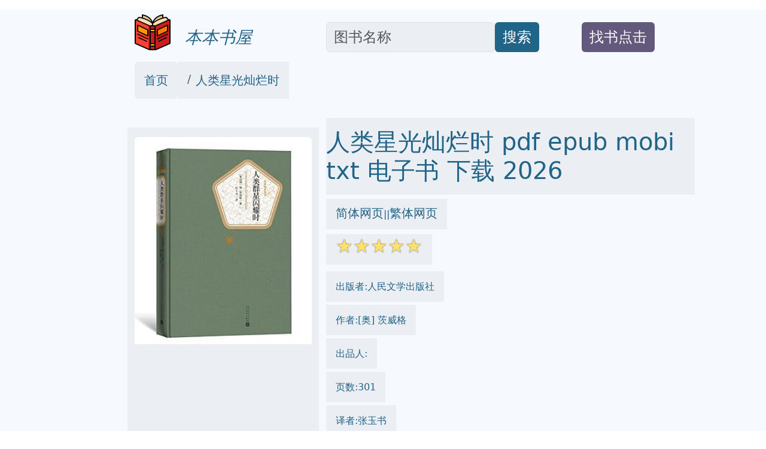

--- FILE ---
content_type: text/html; charset=utf-8
request_url: https://onlinetoolsland.com/books/26787399
body_size: 22867
content:
<!doctype html>
<html lang="zh-hans">
<head>

<link rel="alternate" hreflang="zh-Hans" href="https://onlinetoolsland.com/books/26787399" />
<link rel="alternate" hreflang="zh-Hant" href="https://onlinetoolsland.com/books/26787399/tw" />
<link rel="alternate" hreflang="x-default" href="https://onlinetoolsland.com/books/26787399" />

<meta name="msvalidate.01" content="5CCC6EE8FF816477D80A4DE459A738F1" />

<meta name="viewport" content="width=device-width, initial-scale=1">
<meta http-equiv="Content-Type" content="text/html; charset=utf-8" />
<meta name="description" content="人类星光灿烂时 2026 pdf epub mobi 电子书  下载 -本本书屋  ">
<meta name="keywords" content="人类星光灿烂时,mobi,txt,电子书,pdf,epub,下载,2026,本本书屋">
<meta name="publishdate" content="2026-01-22"  />
<meta name="date" content="2026-01-22"  />
<link rel="icon" href="/static/favicon.ico">
<link rel="canonical" href="https://onlinetoolsland.com/books/26787399"/>

<meta name="twitter:card" content="summary_large_image">
<meta name="twitter:site" content="@onlinetoolsland.com">
<meta name="twitter:title" content="人类星光灿烂时 2026 pdf epub mobi 电子书  下载 - 本本书屋">
<meta name="twitter:description" content="人类星光灿烂时 2026 pdf epub mobi 电子书  下载 - 本本书屋">
<meta name="twitter:image" content="https://doubookpic.tinynews.org/84761d781536456bf69e616d7611a7b3a6a6b75858be49aeadbdd287883f7dd0/s29726212.jpg">
<meta name="twitter:image:alt" content="人类星光灿烂时 2026 pdf epub mobi 电子书  下载 - 本本书屋">

<meta property="og:text " content="人类星光灿烂时 2026 pdf epub mobi 电子书  下载 - 本本书屋" />
<meta property="og:title " content="人类星光灿烂时 2026 pdf epub mobi 电子书  下载 - 本本书屋" />
<meta property="og:description"   content="人类星光灿烂时 2026 pdf epub mobi 电子书  下载 - 本本书屋" />
<meta property="og:image" content="https://doubookpic.tinynews.org/84761d781536456bf69e616d7611a7b3a6a6b75858be49aeadbdd287883f7dd0/s29726212.jpg" />
<meta property="og:image:alt" content="人类星光灿烂时 2026 pdf epub mobi 电子书  下载 - 本本书屋" />
<meta property="og:url" content="https://onlinetoolsland.com/books/26787399" />


<script type="application/ld+json">
{
	"@context": "https://schema.org",
	"@type": "Article",
	"headline": "人类星光灿烂时 2026 pdf epub mobi 电子书 - 本本书屋",
	"image": [
		"https://doubookpic.tinynews.org/84761d781536456bf69e616d7611a7b3a6a6b75858be49aeadbdd287883f7dd0/s29726212.jpg"
	]
}
</script>

<link rel="stylesheet" href="/static/bootstrap.min.css" crossorigin="anonymous">
<link rel="stylesheet" href="/static/wait.css" >
<link rel="stylesheet" href="/static/media.css" >
<link rel="stylesheet" href="/static/shareon.min.css" >

<title>人类星光灿烂时 2026 pdf epub mobi 电子书 - 本本书屋 </title>
</head>
<span><input type="hidden" name="csrfmiddlewaretoken" value="CCOiat1qJVEHjtyYP4RpjJcLsq4jltFfwUuker2JG16VWZiLykiVvCMgHx97sF2i"></span>
<body>
<div class="container-fluid" style='background-color:#F6FAFE' >

<div id="lightbox" style='display:none;padding-top:15%'>

	<!--<img src='/static/banner.jpg' class='img-fluid' alt='site banner' />-->
	<!--<p>關閉廣告</p>-->
</div>






<div class="row gy-2" style="margin-top:1rem;margin-bottom:1rem;" >
	<div class="col-sm-2 d-none d-sm-block" >
	</div>
	
	<div class="col-sm-3 align-self-end" >
		<a href='/' target='_blank' style="text-decoration:none">
			<img  data-src='/static/logo.png' src='/static/pix.jpg' class="img-fluid lazy align-text-bottom" alt='onlinetoolsland.com'>
			<span  class='align-text-bottom text-wrap fs-3' style="font-style:italic;color:#206487">&nbsp;&nbsp;本本书屋</span>
		</a>
	</div>
	
	<div class="col-sm-4  align-self-end" style='text-align:left;display:flex'>
		<input type='text' class="form-control rounded" aria-describedby="basic-addon2" placeholder="图书名称" aria-label="Search" style='width:70%;font-size:1.5em;align-self:flex-end;color:#181C1F;background-color:#EBEEF3' id="ibox" />
		<div class="input-group-append" style='align-self:flex-end'>
			<button class="btn" type="button"   id="basic-addon2"  style='font-size:1.5em;align-self:flex-end;background-color:#206487;color:#FFFFFF;'>搜索</button>
		</div>
	</div>
	
	<div class="col-sm-2  align-self-end" style='text-align:left;display:flex' >
		<div  style='align-self:flex-end'>
			<button class="btn " type="button"   id="basic-addon2" style='color:#FFFFFF;background-color:#62597C' >
				<a target='_blank'  class="text-decoration-none text-reset"  href='/book-request' style='align-self:flex-end;font-size:1.5em;'>找书点击</a>
			</button>
		</div>
	</div>
	
	<div class="col-sm-1 d-none d-sm-block" >
	</div>
</div>

<div class="row bigcontainer" style="margin-top:1rem;margin-bottom:1rem;">
	<div class="col-sm-2 d-none d-sm-block" >
	</div>
	
	<div class="col-md-9"  >
		<nav aria-label="breadcrumb" id='bc'>
				<ol class="breadcrumb">
					<li class="breadcrumb-item rounded" style='text-decoration:none;background-color:#EBEEF3;color:#181C1F;padding-top:1rem;padding-bottom:1rem;padding-left:1rem;padding-right:1rem;'><a style='text-decoration:none;color:#206487' target='_blank' href="/">首页</a></li>
					
					<li class="breadcrumb-item active" aria-current="page" style='text-decoration:none;background-color:#EBEEF3;color:#181C1F;padding-top:1rem;padding-bottom:1rem;padding-left:1rem;padding-right:1rem;' >
						<a style='text-decoration:none;color:#206487' target='_blank' href="https://onlinetoolsland.com/books/26787399">人类星光灿烂时</a>
					</li>
				</ol>
		</nav>
	</div>
	
	<div class="col-sm-1 d-none d-sm-block" >
	</div>
</div>


<div class="row bigcontainer" style="margin-top:1rem;margin-bottom:1rem;">
	<div class="col-sm-2 d-none d-sm-block">
	</div>
	
	<div class="col-sm-9" >
		<div class="row">
			<div class="col-md-4" style="display:inline-block;margin-top:1rem;padding-bottom:1rem;background-color:#EBEEF3">
					<img style='text-align:center;margin-top:1rem;padding-bottom:1rem;' data-src='https://doubookpic.tinynews.org/84761d781536456bf69e616d7611a7b3a6a6b75858be49aeadbdd287883f7dd0/s29726212.jpg' width="350" height="350" alt='人类星光灿烂时' src='/static/pix.jpg' class="img-fluid lazy rounded text-center">
			</div>
			
			<div class="col-md-8" >
				<h1 style='color:#206487;padding-top:1rem;padding-bottom:1rem;margin-top;1rem;margin-bottom:1rem;background-color:#EBEEF3;'>人类星光灿烂时 pdf epub mobi txt 电子书 下载 2026 </h1>
				
					<div style='color:#206487;margin-top:1rem;margin-bottom:1rem'>
						<span style='background-color:#EBEEF3;padding-top:1rem;padding-bottom:1rem;padding-right:1rem;padding-left:1rem'>
							<a href='https://onlinetoolsland.com/books/26787399' target='_blank' style='text-decoration:none;color:#206487' >简体网页</a>||<a href='https://onlinetoolsland.com/books/26787399/tw' target='_blank' style='text-decoration:none;color:#206487' >繁体网页</a>
						</span>
					</div>
				
				<div style='color:#206487;margin-top:1rem;margin-bottom:1rem;'>
					<span style='background-color:#EBEEF3;padding-top:1rem;padding-bottom:1rem;padding-right:1rem;padding-left:1rem'>
						<span class="star-icon full">☆</span><span class="star-icon full">☆</span><span class="star-icon full">☆</span><span class="star-icon full">☆</span><span class="star-icon full">☆</span>
					</span>
				</div>
				
				
				<div style='color:#206487;margin-top:2rem;margin-bottom:1rem;'>
					<span style='background-color:#EBEEF3;padding-top:1rem;padding-bottom:1rem;padding-right:1rem;padding-left:1rem'>
						出版者:人民文学出版社
					</span>
				</div>
				
				
				<div style='color:#206487;margin-top:2rem;margin-bottom:1rem;'>
					<span style='background-color:#EBEEF3;padding-top:1rem;padding-bottom:1rem;padding-right:1rem;padding-left:1rem'>
						作者:[奥] 茨威格
					</span>
				</div>
				
				
				<div style='color:#206487;margin-top:2rem;margin-bottom:1rem;'>
					<span style='background-color:#EBEEF3;padding-top:1rem;padding-bottom:1rem;padding-right:1rem;padding-left:1rem'>
						出品人:
					</span>
				</div>
				
				<div style='color:#206487;margin-top:2rem;margin-bottom:1rem;'>
					<span style='background-color:#EBEEF3;padding-top:1rem;padding-bottom:1rem;padding-right:1rem;padding-left:1rem'>
						页数:301
					</span>
				</div>
				
				<div style='color:#206487;margin-top:2rem;margin-bottom:1rem;'>
					<span style='background-color:#EBEEF3;padding-top:1rem;padding-bottom:1rem;padding-right:1rem;padding-left:1rem'>
						译者:张玉书
					</span>
				</div>
				
				<div style='color:#206487;margin-top:2rem;margin-bottom:1rem;'>
					<span style='background-color:#EBEEF3;padding-top:1rem;padding-bottom:1rem;padding-right:1rem;padding-left:1rem'>
						出版时间:2018-3-1
					</span>
				</div>
				
				<div style='color:#206487;margin-top:2rem;margin-bottom:1rem;'>
					<span style='background-color:#EBEEF3;padding-top:1rem;padding-bottom:1rem;padding-right:1rem;padding-left:1rem'>
						价格:CNY 36.00
					</span>
				</div>
				
				<div style='color:#206487;margin-top:2rem;margin-bottom:1rem;'>
					<span style='background-color:#EBEEF3;padding-top:1rem;padding-bottom:1rem;padding-right:1rem;padding-left:1rem'>
						装帧:精装
					</span>
				</div>
				
				<div style='color:#206487;margin-top:2rem;margin-bottom:1rem;'>
					<span style='background-color:#EBEEF3;padding-top:1rem;padding-bottom:1rem;padding-right:1rem;padding-left:1rem'>
						isbn号码:9787020115914
					</span>
				</div>
				
				<div style='color:#206487;margin-top:2rem;margin-bottom:1rem;'>
					<span style='background-color:#EBEEF3;padding-top:1rem;padding-bottom:1rem;padding-right:1rem;padding-left:1rem'>
						丛书系列:名著名译丛书
					</span>
				</div>
				
				<div style='color:#206487;margin-top:2rem;margin-bottom:1rem;'>
					
						图书标签:
						<ul class="list-group list-group-horizontal-md gap-2 flex-wrap">
							
							<li >
								<span style='text-decoration:none;background-color:#206487;color:#FFFFFF;' class='btn'>茨威格</span>
							</li>
							
							<li >
								<span style='text-decoration:none;background-color:#206487;color:#FFFFFF;' class='btn'>历史</span>
							</li>
							
							<li >
								<span style='text-decoration:none;background-color:#206487;color:#FFFFFF;' class='btn'>奥地利</span>
							</li>
							
							<li >
								<span style='text-decoration:none;background-color:#206487;color:#FFFFFF;' class='btn'>文学</span>
							</li>
							
							<li >
								<span style='text-decoration:none;background-color:#206487;color:#FFFFFF;' class='btn'>小说</span>
							</li>
							
							<li >
								<span style='text-decoration:none;background-color:#206487;color:#FFFFFF;' class='btn'>文学名著</span>
							</li>
							
							<li >
								<span style='text-decoration:none;background-color:#206487;color:#FFFFFF;' class='btn'>@译本</span>
							</li>
							
							<li >
								<span style='text-decoration:none;background-color:#206487;color:#FFFFFF;' class='btn'>西方文学</span>
							</li>
							
							<li >
								<span style='text-decoration:none;background-color:#206487;color:#FFFFFF;' class='btn'></span>
							</li>
							
							
							
							<li >
								<span style='text-decoration:none;background-color:#206487;color:#FFFFFF;' class='btn'>科幻</span>
							</li>
							
							<li >
								<span style='text-decoration:none;background-color:#206487;color:#FFFFFF;' class='btn'>星际文明</span>
							</li>
							
							<li >
								<span style='text-decoration:none;background-color:#206487;color:#FFFFFF;' class='btn'>人类未来</span>
							</li>
							
							<li >
								<span style='text-decoration:none;background-color:#206487;color:#FFFFFF;' class='btn'>探索宇宙</span>
							</li>
							
							<li >
								<span style='text-decoration:none;background-color:#206487;color:#FFFFFF;' class='btn'>文明曙光</span>
							</li>
							

						</ul>
						
					
				</div>
				
				<ul class="list-group list-group-horizontal-md gap-2">
					<li >
						<a style='text-decoration:none;background-color:#206487;color:#FFFFFF;' target="_blank" href='https://search.jd.com/search?keyword=人类星光灿烂时&cu=true&utm_source=lianmeng__10__kong&utm_medium=tuiguang&utm_campaign=t_1000623798_' class='slink btn' >下载链接1</a>
					</li>
					<li>
						<a style='text-decoration:none;background-color:#206487;color:#FFFFFF;' target="_blank" href='https://search.jd.com/search?keyword=人类星光灿烂时&cu=true&utm_source=lianmeng__10__kong&utm_medium=tuiguang&utm_campaign=t_1000623798_' class='slink btn' id='taobaobooklink' >下载链接2</a>
					</li>
					<li>
						<a style='text-decoration:none;background-color:#206487;color:#FFFFFF;' target="_blank" href='/download/26787399' class='slink btn' >下载链接3</a>
					</li>
					<li>
						<a style='text-decoration:none;background-color:#206487;color:#FFFFFF;' target="_blank" href='https://pdf.onlinetoolsland.com/26787399.pdf' class='slink btn' >下载链接4</a>
					</li>
					
					
				</ul>
				
				<div  class='slink btn' style='color:#FFFFFF;background-color:#62597C;margin-top:1rem;margin-bottom:1rem;'>下载链接在页面底部</div>
				
				<div class="shareon shadow bg-light bg-gradient">
					<a class="facebook" data-title="人类星光灿烂时" ><span  style='font-size:0.5em'>facebook</span></a>
					<a class="linkedin" data-title="人类星光灿烂时" ><span  style='font-size:0.5em'>linkedin</span></a>
					<a class="mastodon" data-title="人类星光灿烂时"><span  style='font-size:0.5em'>mastodon</span></a>
					<!-- FB App ID is required for the Messenger button to function -->
					<a class="messenger" data-fb-app-id="0123456789012345" data-title="人类星光灿烂时"><span  style='font-size:0.5em'>messenger</span></a>
					
					<a class="pinterest" data-title="人类星光灿烂时"><span  style='font-size:0.5em'>pinterest</span></a>
					<a class="reddit" data-title="人类星光灿烂时"><span  style='font-size:0.5em'>reddit</span></a>
					<a class="telegram" data-title="人类星光灿烂时"><span  style='font-size:0.5em'>telegram</span></a>
					<a class="twitter" data-title="人类星光灿烂时"><span  style='font-size:0.5em'>twitter</span></a>
					
					<a class="viber" data-title="人类星光灿烂时"><span  style='font-size:0.5em'>viber</span></a>
					<a class="vkontakte" data-title="人类星光灿烂时"><span  style='font-size:0.5em'>vkontakte</span></a>
					<a class="whatsapp" data-title="人类星光灿烂时"><span  style='font-size:0.5em'>whatsapp</span></a>
					<a class="copy-url" data-title="人类星光灿烂时"><span  style='font-size:0.5em'>复制链接</span></a>
				</div>
			
			</div>
		</div>
			

			
			
		<div class="row" style="margin-top:1rem;margin-bottom:1rem;padding-top:1rem;padding-bottom:1rem;padding-right:1rem;padding-left:1rem">
			<div class="col-md-4 ">
				<div class="list-group" id='productshow'></div>
			</div>
			
			<div class="col-md-8 ">
				<div class="list-group" id='productshow2'></div>
			</div>
		</div>
			
		<div class="row" style='margin-top:1rem;margin-bottom:1rem;padding-top:1rem;padding-bottom:1rem;padding-right:1rem;padding-left:1rem'>
			<div class="col-md-4" >
				<div style='background-color:#EBEEF3;text-align:center'>
					<img data-src='https://windowsfront.com/static/qq_book_search.png' width="250" height="250"  src='/static/pix.jpg' class="img-fluid lazy">
				</div>
			</div>
			
			<div class="col-md-8" >
				<div style='background-color:#EBEEF3'>
					<div >想要找书就要到  <a style='font-weight:bold;text-decoration:none;color:black;font-size:2em' href='https://onlinetoolsland.com/' target='_blank'>本本书屋</a></div>
					<div ><a style='text-decoration:none;color:black;font-size:2em' href='https://onlinetoolsland.com/' target='_blank'>onlinetoolsland.com</a></div>
					<div >立刻按 <span style='font-weight:bold;font-size:2em'>ctrl+D</span>收藏本页</div>
					<div >你会得到大惊喜!!</div>
				</div>
			</div>
		</div>
			
			
		<div class="row" style="margin-top:1rem;margin-bottom:1rem;">
			<div class="col-md-12" style='background-color:#EBEEF3;padding-top:1rem;padding-bottom:1rem;padding-right:1rem;padding-left:1rem'>
				
				
			</div>
		</div>
			
			
		<div class="row" style="margin-top:1rem;margin-bottom:1rem;">
			<div class="col-md-12" style='background-color:#EBEEF3;padding-top:1rem;padding-bottom:1rem;padding-right:1rem;padding-left:1rem'>
				<h2>
				具体描述
				</h2>
				<div style='margin-left:30px;'>
					<div> <p>《人类群星闪耀时》用十四幅“历史微型图画”向我们展现的或是重大历史事件，或是某些代表性人物经历的激烈内心斗争和命运的波澜起伏，其中有法国将军格鲁希在滑铁卢之战中的一念之差；有音乐家亨德尔在贫病交加的生活低谷中爆发出的惊人创造力；有南极探险家斯各特船长在冰天雪地中视死如归的英雄气概；有坚持自由思想，面对独裁者的屠刀，为了民主振臂一呼虽殒身不殆的思想家西塞罗；有坚韧不拔，以多年努力，在新旧大陆之间铺设海底电缆的企业家费尔特……这些历史特写，读来跌宕起伏，酣畅淋漓，令人不忍释卷。</p> <p>本书译者张玉书是北京大学德语系教授，著名德语文学翻译家，他翻译的海涅、席勒、茨威格等的大量作品，深受读者喜爱。</p> <p>本书有多幅精彩插图，图文并茂，值得收藏。</p></div>
				</div>
				
				<div style='margin-left:30px;'>
					《人类星光灿烂时》是一部探讨人类文明发展史的宏大叙事，它以一种独特而深刻的视角，审视了人类从蒙昧走向智慧，从渺小走向星辰大海的漫长旅程。本书并非简单的历史事件堆砌，而是试图挖掘那些驱动人类进步的深层动力，那些闪耀在历史长河中的“星光”，它们或来自个体觉醒的火花，或源自群体协作的凝聚，或闪耀于科学探索的突破，或沉淀于艺术哲思的积淀。  本书的开篇，将我们带回到人类文明的黎明。在这里，我们看到了火的发现如何照亮了原始的洞穴，语言的诞生如何连接了疏离的个体，神话的构建如何塑造了最初的集体意识。作者不厌其烦地描绘了早期人类在自然面前的挣扎与顽强，以及那些看似微不足道的每一次生存智慧的积累，如何汇聚成文明的涓涓细流。您将读到关于农业革命的详细剖析，它如何彻底改变了人类的生活方式，催生了定居、私有制和社会分工，为后来的复杂社会奠定基础。从美索不达米亚的泥板，到埃及的金字塔，再到中国的甲骨文，本书将带领读者穿越时空，领略早期文明的辉煌与局限。  随着文明的深入，人类的智慧开始显现出更加璀璨的光芒。本书的第二部分，聚焦于古代文明的智慧结晶。您将深入了解古希腊哲学家的思辨，他们对真理、理性与美的追求，如何为西方文明的逻辑体系与人文精神打下了坚实的基础。从苏格拉底的诘问，到柏拉图的理念论，再到亚里士多德的体系化思考，每一段思想的碰撞都足以令人振奋。同时，本书也将目光投向东方，解读中国古代的道家、儒家思想，它们如何以独特的哲学视角，阐释人与自然、人与社会的关系，以及对和谐秩序的向往。您还会看到古罗马的法律体系与工程奇迹，它们如何为现代社会管理与城市建设提供了宝贵的经验。  进入中世纪，尽管有时被认为是“黑暗时代”，但本书将揭示其潜藏的文明活力。您将阅读到关于宗教在塑造欧洲社会结构与精神世界中的核心作用，伊斯兰文明在科学、数学与医学领域的卓越贡献，以及中国宋代在科技、经济与文化上的繁荣景象。从哥特式教堂的巍峨，到丝绸之路的驼铃，再到阿拉伯数字的传播，这些“星光”在历史的缝隙中闪耀，为后来的文艺复兴埋下了伏笔。  本书的第三部分，是关于人类历史上最激动人心的篇章之一：文艺复兴与大航海时代。您将感受艺术与科学的复苏，米开朗琪罗的雕塑，达·芬奇的绘画，哥白尼的日心说，牛顿的万有引力定律，这些突破性的创造如何拓展了人类对世界和自身的认知边界。大航海时代的到来，不仅仅是地理大发现，更是世界格局的重塑，不同文明的碰撞与融合，商品、技术与思想的全球性流动，深刻地影响了人类历史的进程。本书将细致描绘这一时期的地理探险、商业扩张以及由此带来的文化交流与冲突。  随后，本书进入启蒙时代，这是理性与人权高扬的时代。您将深入理解洛克、卢梭、伏尔泰等思想家关于自由、平等、民主的深刻论述，这些思想如何催生了美国独立战争和法国大革命，彻底改变了政治格局，为现代民族国家的形成奠定了思想基石。工业革命的兴起，更是将人类的物质生产能力推向了前所未有的高度，蒸汽机的轰鸣，工厂的林立，城市化的浪潮，这一切都深刻地改变了人类的生活方式和社会结构。本书将详细探讨工业革命带来的技术革新、经济变革以及随之而来的社会问题与阶级矛盾。  进入近现代，人类文明的脚步更加疾速，挑战与机遇并存。本书将分析两次世界大战的深远影响，它如何暴露了人类的疯狂与野心，也激发了对和平与国际合作的强烈愿望。科技的爆炸式发展，从电力的普及到信息时代的来临，从原子能的利用到基因工程的探索，每一项突破都极大地扩展了人类的能力边界，同时也带来了新的伦理与生存挑战。本书也将审视殖民主义的兴衰，民族解放运动的浪潮，以及全球化进程中的机遇与挑战。  在本书的结尾，作者将目光投向未来，展望人类文明可能的发展方向。从人工智能的崛起，到太空探索的进展，再到对可持续发展的思考，本书鼓励读者以更加宏观和长远的视角，审视人类当前的处境，并思考我们应如何继续书写“人类星光灿烂时”的篇章。它强调了批判性思维、终身学习、跨文化理解以及对共同命运的责任感，是人类继续前行的关键。  《人类星光灿烂时》是一部引人入胜、发人深省的巨著，它将引导读者进行一场深刻的文明之旅，理解人类之所以能够不断克服困难、追求卓越的内在力量，以及那些在历史长河中永恒闪耀的智慧与人性之光。它不仅仅是一部历史读物，更是一份关于人类精神与创造力的赞歌。
				</div>
				
			</div>
		</div>
		
		<div class="row" style="margin-top:1rem;margin-bottom:1rem;">
			<div class="col-md-12" style='background-color:#EBEEF3;padding-top:1rem;padding-bottom:1rem;padding-right:1rem;padding-left:1rem'>
				<h2>
				作者简介
				</h2>
				<div style='margin-left:30px;'>
					<div> <p>斯·茨威格（1881—1942），奥地利小说家、传记作家。生于维也纳一个犹太资产阶级家庭。青年时代在维也纳和柏林攻读哲学和文学。后去世界各地游历，结识罗曼·罗兰和罗丹等人。第一次世界大战时从事反战工作，成为著名的和平主义者。二十年代赴苏联，认识了高尔基。纳粹上台后，流亡英国、巴西。1942年与妻子自杀。其小说以细腻深入的心理分析见长。代表作有小说《一个陌生女人的来信》《一个女人一生中的二十四小时》《象棋的故事》《旧书商门德尔》《心灵的焦灼》，回忆录《昨日的世界》，传记《巴尔扎克》《异端的权利——卡斯特利奥反对加尔文史实》《约瑟夫·富歇》等。</p></div>
				</div>
			</div>
		</div>
		
		
		<div class="row" style="margin-top:1rem;margin-bottom:1rem;">
			<div class="col-md-12" style='background-color:#EBEEF3;padding-top:1rem;padding-bottom:1rem;padding-right:1rem;padding-left:1rem'>
				<h2>
				目录信息
				</h2>
				<div style='margin-left:30px;'>
					<div>         前言1<br/>         遁入不朽1<br/>         拜占庭的陷落28<br/>         亨德尔的复活54<br/>         一夜天才79<br/>         滑铁卢：决定世界命运的一刻97<br/>         玛利亚浴场哀歌122<br/>         埃尔多拉多的发现134<br/>         英勇的瞬间149<br/>         越过海洋的第一句话161<br/>         逃向上帝183<br/>         争夺南极219<br/>         密封列车249<br/>         西塞罗262<br/>         威尔逊的失败286<br/>      · · · · · ·     (<a>收起</a>) </div>
				</div>
			</div>
		</div>
		
		
		<div class="row" style="margin-top:1rem;margin-bottom:1rem;">
			<div class="col-md-12 " style='padding-top:1rem;padding-bottom:1rem;padding-right:1rem;padding-left:1rem;background-color:#EBEEF3;'>
				<h2 style=''>
				读后感
				</h2>
				<div style=''>
				
					评分<span class="star-icon full">☆</span><span class="star-icon full">☆</span><span class="star-icon full">☆</span><span class="star-icon full">☆</span><span class="star-icon full">☆</span>
					<p>茨威格对人物的描写过于美化和模式化，不够客观。这本书只能当部文学作品看，不能当成人物的传记。可以从书中人物的选择看出茨威格赞赏的品质，从书中充满激情的文字读出茨威格的诗人本质。                           </p>
				
					评分<span class="star-icon full">☆</span><span class="star-icon full">☆</span><span class="star-icon full">☆</span><span class="star-icon full">☆</span><span class="star-icon full">☆</span>
					<p>茨威格对人物的描写过于美化和模式化，不够客观。这本书只能当部文学作品看，不能当成人物的传记。可以从书中人物的选择看出茨威格赞赏的品质，从书中充满激情的文字读出茨威格的诗人本质。                           </p>
				
					评分<span class="star-icon full">☆</span><span class="star-icon full">☆</span><span class="star-icon full">☆</span><span class="star-icon full">☆</span><span class="star-icon full">☆</span>
					<p>有人用一句简介介绍了这个故事，逃亡探险家苏特尔到美国加利福尼亚去开荒，他不仅买下了那里的大片土地，并且带来了工人一同建设，在如火如荼的建设中，一次偶然的发现黄金彻底改变了这片土地的命运，人们不再劳动而是拼命的淘金，世界各地也涌来了无数的淘金者，他们霸占了属...                           </p>
				
					评分<span class="star-icon full">☆</span><span class="star-icon full">☆</span><span class="star-icon full">☆</span><span class="star-icon full">☆</span><span class="star-icon full">☆</span>
					<p></p>
				
					评分<span class="star-icon full">☆</span><span class="star-icon full">☆</span><span class="star-icon full">☆</span><span class="star-icon full">☆</span><span class="star-icon full">☆</span>
					<p>读完这本书花了我几乎两周的时间，比我想象的要长，很重要的一个原因就是：我花了太多时间用红铅笔在书上划下史蒂芬·茨威格的那些或美妙或雄壮的词句，它们有的是绝妙的比喻，有的是经典的论述，光是这些生花妙笔下的语言，就可以让此书名垂千古了。  从此书中可以看出来，茨...                           </p>
				
				</div>
			</div>
		</div>
		
		
		<div class="row" style="margin-top:1rem;margin-bottom:1rem;">
			<div class="col-md-12 " style='padding-top:1rem;padding-bottom:1rem;padding-right:1rem;padding-left:1rem;background-color:#EBEEF3;'>
				<h2 style=''>
				用户评价
				</h2>
				<div style=''>
				
				
					评分<span class="star-icon full">☆</span><span class="star-icon full">☆</span><span class="star-icon full">☆</span><span class="star-icon full">☆</span><span class="star-icon full">☆</span>
					<p>这本《人类星光灿烂时》，对我而言，不仅仅是一本书，更像是一场心灵的漫游，一次与人类精神深处最温柔对话的邀请。我被书中对“韧性”的细腻描绘所深深打动。它没有将人类描绘成不可战胜的战士，而是展现了我们在面对无数挫折、无数痛苦时，是如何一次次跌倒，又一次次爬起，并从中汲取力量，继续前行。我喜欢它捕捉到的那些“微光”——那些在最黑暗的时刻，人们仍然保持的希望，那些即使身处绝境，也依然愿意伸出援手的情感，那些在物质匮乏中，依然能够创造出精神富足的努力。这些“微光”，并非轰轰烈烈的壮举，却拥有着穿透一切的力量，它们汇聚在一起，构成了人类文明最坚实的基石。作者的文字，如同最精巧的织锦，将那些易逝的情感和深刻的思考，编织成一幅幅动人的画面。它让我开始重新审视“成功”的定义，不再仅仅关注外在的成就，而是更加看重内在的成长和对生命的坚持。这本书让我看到了人类精神中那种超越时间、超越环境的生命力，那种即使历经沧桑，依然闪耀着独特光芒的内在品质。它是一次洗礼，也是一次觉醒，让我更加珍惜生命中的每一次挑战，以及在挑战中闪耀的，属于我们自己的那份“星光”。</p>
				
					评分<span class="star-icon full">☆</span><span class="star-icon full">☆</span><span class="star-icon full">☆</span><span class="star-icon full">☆</span><span class="star-icon full">☆</span>
					<p>《人类星光灿烂时》这本书，就像一阵清风，吹散了我心中长久以来积压的阴霾。它不是那种充满宏大叙事和英雄主义的作品，而是以一种极为内敛、极为细腻的方式，揭示了人类精神深处那些最动人的光辉。我尤其被作者对“希望”的描绘所打动。书中并未回避人类历史中的苦难和黑暗，但它更关注的是，在最艰难的时刻，人们是如何抓住那渺茫的希望，如何凭借着内心的力量，一点点地驱散黑暗，迎接黎明。这种希望，不是盲目的乐观，而是建立在对现实深刻认知基础上的坚定信念。作者善于从那些被历史尘封的角落里，挖掘出感人至深的故事，比如那些在逆境中不屈不挠的普通人，那些用微小的善意汇聚成巨大暖流的瞬间。这些故事，没有惊心动魄的情节，却有着直击人心的力量。它让我意识到，人类的伟大，并非总是伴随着鲜花和掌声，更多的时候，它隐藏在那些默默的付出、不懈的坚持和对生命本真的热爱之中。这本书对我最大的影响，在于它改变了我看待世界的方式。我开始更加留意身边那些微小的美好，更加欣赏那些在平凡岗位上默默奉献的人们，也更加相信，即使在最黑暗的时刻，人类内心深处也蕴藏着无穷的潜力和智慧，足以让我们重新找到方向，继续前行。这不仅仅是一本书，更是一次心灵的洗礼，一次对生命价值的重新发现。</p>
				
					评分<span class="star-icon full">☆</span><span class="star-icon full">☆</span><span class="star-icon full">☆</span><span class="star-icon full">☆</span><span class="star-icon full">☆</span>
					<p>我必须说，《人类星光灿烂时》这本书，以一种令人着迷的方式，展现了人类精神中那些最宝贵、最动人的品质。它没有提供任何预设的答案，也没有强加任何单一的视角，而是邀请读者去自行感受，去自行领悟。我被书中对“坚韧”的描绘所深深打动。它并非将人类描绘成无坚不摧的英雄，而是展现了我们在面对生活中的种种艰难险阻时，是如何一次次地跌倒，又一次次地爬起，并在每一次的尝试中，汲取力量，磨砺意志。书中那些在逆境中依然保持乐观的人们，那些用自己的双手改变命运的普通人，那些在黑暗中寻找光明的人们，他们的形象，都让我看到了人类身上那种不可磨灭的生命力。作者的文字，有一种独特的韵味，它能够将那些稍纵即逝的情感和深刻的思考，凝练成一种能够穿透人心的力量。它让我意识到，所谓的“星光灿烂”，并非是某个时代或某个群体的专属，而是存在于每一个愿意付出、愿意坚持、愿意拥抱生命的人身上。阅读这本书，就像在进行一场与人类灵魂深处的对话，它让我看到了人类身上那种永不放弃的希望和创造力，看到了即使在最平凡的生命中，也蕴藏着足以照亮世界的“星光”。</p>
				
					评分<span class="star-icon full">☆</span><span class="star-icon full">☆</span><span class="star-icon full">☆</span><span class="star-icon full">☆</span><span class="star-icon full">☆</span>
					<p>读完《人类星光灿烂时》，我感觉自己仿佛经历了一场穿越时空的对话。作者以一种极为温和而又充满力量的笔触，描绘了人类在漫长历史长河中所展现出的那些不被轻易定义的“星光”。它没有提供任何具体的行动指南，也没有给出任何明确的答案，但它却以一种润物细无声的方式，触及了我内心最柔软的部分。我常常在阅读时，被书中那些关于“坚韧”和“创造”的片段所深深吸引。它描绘的并非是那些叱咤风云的伟人，而是那些在平凡生活中，用自己的方式去对抗命运、去创造美好的人们。比如，那些在贫困中坚持学习的孩子，那些在困境中依然能够找到快乐的老人，那些用双手改变生活环境的普通劳动者。这些场景，虽然普通，却蕴含着巨大的能量。它让我重新思考了“力量”的来源。力量并非总是来自于外部的赋权，更多的时候，它源于我们内心深处对生命的热爱和对未来的渴望。这本书最大的价值在于，它让我看到了人类精神中那种永不熄灭的火种。即使在最黑暗、最绝望的时代，也总有人在默默地燃烧着自己，照亮他人，也照亮未来。这让我对人类这个群体，有了更深厚的敬意和更温柔的理解。它是一本值得反复阅读的书，每一次重读，都能从中发现新的光芒，新的启示。</p>
				
					评分<span class="star-icon full">☆</span><span class="star-icon full">☆</span><span class="star-icon full">☆</span><span class="star-icon full">☆</span><span class="star-icon full">☆</span>
					<p>《人类星光灿烂时》这本书，如同一盏幽深的灯火，点亮了我对人类生命意义的全新认知。它没有刻意渲染戏剧性的冲突，也没有推崇宏大的革命性变革，而是以一种近乎冥想的沉静，去捕捉那些隐藏在寻常日子里，却闪耀着不凡光芒的瞬间。我被书中对于“爱”的描绘所深深吸引。这种爱，不是浪漫的激情，也不是狭隘的亲情，而是那种超越一切界限，贯穿古今的，对生命本身的深切关怀和不离不弃。书中那些在艰难岁月中，依然选择守护弱小，选择传递温暖的人们，他们的形象跃然纸上，让我看到了人性中最纯粹、最动人的光辉。作者的文字有一种独特的质感，它能够将那些稍纵即逝的情感和思想，凝练成永恒的瞬间。它让我意识到，人类的伟大，并非总是体现在那些伟大的成就上，更多的时候，它体现在那些微小的、却饱含深情的举动中。这些举动，如同一颗颗星辰，虽然微小，却汇聚起来，构成了人类文明璀璨的夜空。阅读这本书，就像进行一次与人类灵魂深处的对话，它让我反思，我们究竟该如何活出生命的价值，如何在这个世界上留下属于自己的那份独特的光芒。它是一次心灵的净化，也是一次对生命最真挚的礼赞。</p>
				
					评分<span class="star-icon full">☆</span><span class="star-icon full">☆</span><span class="star-icon full">☆</span><span class="star-icon full">☆</span><span class="star-icon full">☆</span>
					<p>这本《人类星光灿烂时》是一本真正意义上能够触动灵魂的书，它没有惊心动魄的故事情节，也没有跌宕起伏的情节设置，但它以一种极其温和而又深刻的方式，向我展现了人类精神中那些最闪耀、最不屈的部分。初读时，我以为它会是一部关于人类历史宏大叙事的著作，但随着阅读的深入，我发现它更像是一位智者，在夜空下，指引我去看那些隐藏在凡俗生活之下的，无数颗璀璨的星辰。书中描绘的并非是某个伟大的时代，而是无数个普通人，在面对困境、绝望、甚至全然的虚无时，所展现出的那种微弱却坚韧的光芒。那些光芒，或许是面对苦难时毫不退缩的勇气，或许是在黑暗中寻求一丝希望的执着，或许是在渺小中守护一份纯真的善良。作者的文字有一种魔力，能够将这些瞬间提炼出来，放大，然后注入到读者的心中。我常常在阅读的过程中停下来，陷入沉思，回想自己生命中那些同样微小却无比重要的时刻，那些我曾经以为早已被遗忘的瞬间，竟然在这本书的映照下，重新焕发了生机。它让我意识到，人类的伟大并非只存在于历史书上的英雄事迹，它更弥漫在我们日常的点点滴滴之中，在我们每一次选择善良、选择坚持、选择拥抱生命的那一刻。这本书就像一面镜子，照出了我内心深处那些不为人知的闪光点，也让我对“人类”这个词，有了更深沉、更温柔的理解。它让我相信，即便在最深的黑暗中，也总有星光，总有希望，而这星光，就蕴藏在我们每一个人的心中。</p>
				
					评分<span class="star-icon full">☆</span><span class="star-icon full">☆</span><span class="star-icon full">☆</span><span class="star-icon full">☆</span><span class="star-icon full">☆</span>
					<p>《人类星光灿烂时》这本书，给了我一种前所未有的阅读体验，它不是那种能够提供答案的书，而是一种引导，引导我去思考，去感受，去领悟。我被书中对“创造”的描绘所深深吸引。这种创造，并非仅仅指那些艺术或科学上的伟大发明，更是指人类在面对困境时，所展现出的那种智慧和勇气，那种用自己的双手和头脑去改变世界，去创造美好未来的能力。书中那些在艰苦环境中依然坚持探索的学者，那些用歌声抚慰人心的艺术家，那些在贫瘠土地上辛勤耕耘的农民，他们的形象，都让我看到了人类蓬勃的生命力和创造的无限可能。作者的文字，有一种催人奋进的力量，它让我意识到，即使是最微小的个体，也能通过自己的努力，为世界带来改变。它让我明白了，所谓的“星光灿烂”，并非是某个时代的专利，而是贯穿于整个人类历史，存在于每一个愿意付出、愿意奉献的灵魂之中。阅读这本书，就像在进行一场与人类灵魂深处的交流，它让我看到了人类精神中那种永不熄灭的求知欲和创造力。它是一次启发，也是一次对生命价值的重新发现，让我更加珍视每一次学习和创造的机会。</p>
				
					评分<span class="star-icon full">☆</span><span class="star-icon full">☆</span><span class="star-icon full">☆</span><span class="star-icon full">☆</span><span class="star-icon full">☆</span>
					<p>我必须承认，《人类星光灿烂时》这本书，以一种非常独特的方式，触动了我内心深处最柔软的部分。它没有刻意去制造戏剧性的张力，也没有提供任何具体的行动指南，而是以一种近乎于“看见”的方式，展现了人类精神中那些最闪耀、最不朽的特质。我尤其被书中对“希望”的描绘所打动。它并非是那种不切实际的乐观主义，而是建立在对人类历史深刻洞察之上的，一种对未来的坚定信念。即使在最黑暗、最绝望的时刻，书中那些普通人身上所展现出的，那种微弱却顽强的生命力，那种对美好生活的向往，都让我看到了人类精神中那种永不熄灭的火种。作者的文字，有一种抚慰人心的力量，它能够将那些稍纵即逝的情感和深刻的思考，凝练成触及灵魂的画面。它让我意识到，人类的伟大，并不总是与那些伟大的成就相关联，更多的时候，它体现在那些默默的坚持，那些不为人知的付出，以及那些在平凡生活中，仍然选择善良和爱的那一刻。阅读这本书，就像在进行一次与人类灵魂深处的对话，它让我重新认识了“勇敢”的含义，看到了隐藏在每一个普通人心中的，那份足以照亮整个宇宙的“星光”。</p>
				
					评分<span class="star-icon full">☆</span><span class="star-icon full">☆</span><span class="star-icon full">☆</span><span class="star-icon full">☆</span><span class="star-icon full">☆</span>
					<p>《人类星光灿烂时》这本书，就像一场温和而深沉的洗礼，让我重新审视了人类存在的价值和意义。它没有惊天动地的叙事，也没有宏大的理论框架，而是以一种极其细腻、极其贴近生命本身的笔触，捕捉那些闪耀在人类历史长河中的“星光”。我被书中对“爱”的描绘深深吸引。这种爱，并非特指某种特定的关系，而是泛指人类对生命本身，对彼此，对未知世界所怀有的那种深切的关怀和连接。书中那些在困境中互相扶持的陌生人，那些用双手创造美好家园的劳动者，那些在绝望中依然传递希望的灵魂，他们的故事，虽然平凡，却蕴含着巨大的力量。作者的文字，有一种独特的感染力，它能够将那些稍纵即逝的情感和深刻的思考，凝练成一种永恒的品质，让我看到了人类精神中那种超越时间和空间的联系。它让我意识到，人类的伟大，并非总是体现在那些被载入史册的丰功伟绩中，更多的时候，它隐藏在那些微小的、却饱含深情的善意和坚持之中。阅读这本书，就像在进行一场与人类灵魂深处的对话，它让我看到了人类身上那种永不磨灭的善良和创造力，看到了即使在最黑暗的时代，也总有“星光”在闪耀。</p>
				
					评分<span class="star-icon full">☆</span><span class="star-icon full">☆</span><span class="star-icon full">☆</span><span class="star-icon full">☆</span><span class="star-icon full">☆</span>
					<p>我必须说，《人类星光灿烂时》这本书，比我预期的要深刻得多，也更令人振奋。它不是那种能够立刻给你答案的书，它更像是一种邀请，邀请你去探索，去感受，去领悟。我花了很长时间来消化其中的一些观点，它们并非是那些耸人听闻的理论，而是渗透在对人类生存状态的细腻观察之中。作者对于人类精神中那些“微小的伟大”的捕捉，简直是出神入化。我喜欢它没有刻意去颂扬某一个群体或某个时代，而是将焦点放在了那些在历史洪流中被忽略的个体，以及他们在看似平凡的生活中所展现出的非凡力量。比如，书中描绘的那些在战乱中依然努力维系家庭温暖的母亲，那些在压迫下依然坚持创作的艺术家，那些在绝望中仍然伸出援手的陌生人。这些片段，单独来看可能微不足道，但当它们被串联起来，就构成了一幅波澜壮阔的人类精神图景。它让我明白，所谓的“星光灿烂”，并非是遥不可及的神迹，而是我们每个人都可以随时点燃的内在火焰。这本书也迫使我去反思，我们究竟是如何定义“成功”和“伟大”的。是那些物质上的成就，还是那些能够照亮他人、温暖世界的品质？它让我重新审视了自己的人生，也让我更加珍视生命中那些看似微不足道的善意和坚持。读完这本书，我感觉自己身上似乎多了一种力量，一种面对挑战时更加从容，面对困难时更加坚韧的力量。它是一份礼物，一份关于生命本身的美丽礼物。</p>
				
				
				
					评分<span class="star-icon full">☆</span><span class="star-icon full">☆</span><span class="star-icon full">☆</span><span class="star-icon full">☆</span><span class="star-icon full">☆</span>
					<p>这么好的书，现在才读，真是相见恨晚。这是一本历史书，对人类历史上几个重大时刻进行了非常详细精彩的描述。茨威格不愧是大师，他笔下的历史给人一种史诗般的感觉，即便是描写一个人的内心独白，也能写的震撼无比，这是怎样的一种才华！读史可知兴替，但茨威格笔下的历史不是某一国家某一民族的兴替，也不是成功者的历史，而是人类文明的历史。特别喜欢前言的一句话，人类总要经历漫长无聊的时光，才能出现真正伟大的人类星光灿烂时！对人类文明是这样，对个人又何尝不是如此？</p>
				
					评分<span class="star-icon full">☆</span><span class="star-icon full">☆</span><span class="star-icon full">☆</span><span class="star-icon full">☆</span><span class="star-icon full">☆</span>
					<p>【藏书阁打卡】书读得少的人阅读时容易遇见惊喜，我时常就能遇着，比如这本也能算上。总记不住作家的名字，看了作品介绍才知道自己原来读过他的《一个陌生女人的来信》。在茨威格眼中，历史的决定性瞬间可以分成三类，分别是决定西方格局的瞬间、人类对世界的探索瞬间、以及人类思想和艺术的光辉瞬间。在这些历史时刻里，人的情绪、性格，包括灵感的突然迸发，都起到了决定性作用。而这本书就让我们看到了这其中14个瞬间：涌动着匪徒、探险家、叛乱者兼英雄血液的巴尔沃亚成为第一个看到太平洋的欧洲人；仅仅一秒钟的优柔寡断，格鲁希元帅就决定了拿破仑在滑铁卢之战中失败的命运……其实阅读伊始看斯·茨威格生平简介，他是一个犹太人，并于1942年与妻子一起自杀了，心疼又落寞。</p>
				
					评分<span class="star-icon full">☆</span><span class="star-icon full">☆</span><span class="star-icon full">☆</span><span class="star-icon full">☆</span><span class="star-icon full">☆</span>
					<p>在飞机上读完了这本，茨威格写得真好。那一个个关键的瞬间，在当时却无人能预料到他们对整个人类的影响。历史上还有多少个这样的瞬间呢？</p>
				
					评分<span class="star-icon full">☆</span><span class="star-icon full">☆</span><span class="star-icon full">☆</span><span class="star-icon full">☆</span><span class="star-icon full">☆</span>
					<p>发现自己对人类没兴趣，还是对吃有兴趣...</p>
				
					评分<span class="star-icon full">☆</span><span class="star-icon full">☆</span><span class="star-icon full">☆</span><span class="star-icon full">☆</span><span class="star-icon full">☆</span>
					<p>这个译本读起来比另一个好多了，也比上个版本多了最后两篇。</p>
				
				</div>
			</div>
		</div>
		
		<div class="row" style="margin-top:1rem;margin-bottom:1rem;padding-top:1rem;padding-bottom:1rem;padding-right:1rem;padding-left:1rem">
			<div class="col-md-12 ">
				<div class="list-group" id='hashshow'>
				</div>
			</div>
		</div>
		
		<div class="row" style="margin-top:1rem;margin-bottom:1rem;">
			<div class="col-md-12 " style='padding-top:1rem;padding-bottom:1rem;padding-right:1rem;padding-left:1rem'>
				<ul class="list-group list-group-horizontal-md gap-2">
					<li >
						<a style='text-decoration:none;background-color:#206487;color:#FFFFFF;' target="_blank" href='/download/26787399'  class='slink btn btn-info'>pdf 电子书 下载</a>
					</li >
					<li >
						<a style='text-decoration:none;background-color:#206487;color:#FFFFFF;' target="_blank" href='/download/26787399'  class='slink btn btn-info'>epub 电子书 下载</a>
					</li >
					<li >
						<a style='text-decoration:none;background-color:#206487;color:#FFFFFF;' target="_blank" href='/download/26787399'  class='slink btn btn-info'>mobi 电子书 下载</a>
					</li >
					<li >
						<a style='text-decoration:none;background-color:#206487;color:#FFFFFF;' target="_blank" href='/download/26787399'  class='slink btn btn-info'>txt 电子书 下载</a>
					</li >
				</ul>
			</div>
		</div>

		<div class="row" style="margin-top:1rem;margin-bottom:1rem;m">
			<div class="col-md-12 " style='padding-top:1rem;padding-bottom:1rem;padding-right:1rem;padding-left:1re'>
				<h2>
				相关图书
				</h2>
				
				<ul style='list-style:none;' >
					
					<li  class="medialist" style='vertical-align:bottom;margin-top:1rem;margin-bottom:1rem;margin-right:1rem'>
						<div class="card" style="width: 10rem;">
							<a href='/books/27621485' target='_blank'>
								<img   src='/static/pix.jpg' data-src='https://doubookpic.tinynews.org/f686aa7280784aa8965b57e69ec7329eddb6b7edba1959e5d9364f7c5508574f/s29657469.jpg' width="350" height="350" alt='食人魔花园 pdf epub mobi 电子书 下载' class="img-fluid lazy card-img-top" >
							</a>
							
							<div class="card-body" style="background-color:#FFFFFF;">
								<a href='/books/27621485' target='_blank' style='text-align:left;' class="text-decoration-none">
									<div class="card-title" style="color:#206487;">食人魔花园 pdf epub mobi txt 电子书 下载</div>
								</a>
							</div>
						</div>
					</li>
					
					<li  class="medialist" style='vertical-align:bottom;margin-top:1rem;margin-bottom:1rem;margin-right:1rem'>
						<div class="card" style="width: 10rem;">
							<a href='/books/30180681' target='_blank'>
								<img   src='/static/pix.jpg' data-src='https://doubookpic.tinynews.org/d50dbb2ee156e00c80e8fa7c61d459a2ba3663392145e56231c30712838b4962/s29746041.jpg' width="350" height="350" alt='我的阴阳两界 pdf epub mobi 电子书 下载' class="img-fluid lazy card-img-top" >
							</a>
							
							<div class="card-body" style="background-color:#FFFFFF;">
								<a href='/books/30180681' target='_blank' style='text-align:left;' class="text-decoration-none">
									<div class="card-title" style="color:#206487;">我的阴阳两界 pdf epub mobi txt 电子书 下载</div>
								</a>
							</div>
						</div>
					</li>
					
					<li  class="medialist" style='vertical-align:bottom;margin-top:1rem;margin-bottom:1rem;margin-right:1rem'>
						<div class="card" style="width: 10rem;">
							<a href='/books/27604100' target='_blank'>
								<img   src='/static/pix.jpg' data-src='https://doubookpic.tinynews.org/afdb3ecdcb926a24ffe150916ac63b75eecb9ada4f8c77c6b961f92ad3e4bb82/s29674772.jpg' width="350" height="350" alt='湖中公子 pdf epub mobi 电子书 下载' class="img-fluid lazy card-img-top" >
							</a>
							
							<div class="card-body" style="background-color:#FFFFFF;">
								<a href='/books/27604100' target='_blank' style='text-align:left;' class="text-decoration-none">
									<div class="card-title" style="color:#206487;">湖中公子 pdf epub mobi txt 电子书 下载</div>
								</a>
							</div>
						</div>
					</li>
					
					<li  class="medialist" style='vertical-align:bottom;margin-top:1rem;margin-bottom:1rem;margin-right:1rem'>
						<div class="card" style="width: 10rem;">
							<a href='/books/30145114' target='_blank'>
								<img   src='/static/pix.jpg' data-src='https://doubookpic.tinynews.org/c9a6f5b41b6c4cd8dad131d71f0de3b595e3a7f2e52f3ee0329ee261e05fa400/s29690225.jpg' width="350" height="350" alt='49日 pdf epub mobi 电子书 下载' class="img-fluid lazy card-img-top" >
							</a>
							
							<div class="card-body" style="background-color:#FFFFFF;">
								<a href='/books/30145114' target='_blank' style='text-align:left;' class="text-decoration-none">
									<div class="card-title" style="color:#206487;">49日 pdf epub mobi txt 电子书 下载</div>
								</a>
							</div>
						</div>
					</li>
					
					<li  class="medialist" style='vertical-align:bottom;margin-top:1rem;margin-bottom:1rem;margin-right:1rem'>
						<div class="card" style="width: 10rem;">
							<a href='/books/27145297' target='_blank'>
								<img   src='/static/pix.jpg' data-src='https://doubookpic.tinynews.org/dfaaa7114045cba7386a994daf507b791b5404e3fe2910f28c694248401b0e70/s29549217.jpg' width="350" height="350" alt='An American Marriage pdf epub mobi 电子书 下载' class="img-fluid lazy card-img-top" >
							</a>
							
							<div class="card-body" style="background-color:#FFFFFF;">
								<a href='/books/27145297' target='_blank' style='text-align:left;' class="text-decoration-none">
									<div class="card-title" style="color:#206487;">An American Marriage pdf epub mobi txt 电子书 下载</div>
								</a>
							</div>
						</div>
					</li>
					
					<li  class="medialist" style='vertical-align:bottom;margin-top:1rem;margin-bottom:1rem;margin-right:1rem'>
						<div class="card" style="width: 10rem;">
							<a href='/books/27105500' target='_blank'>
								<img   src='/static/pix.jpg' data-src='https://doubookpic.tinynews.org/09bdf818272a2cff6bc56ae169017f82bc397f1ae444be9c0087c4fdaad12b76/s29510183.jpg' width="350" height="350" alt='The Great Alone pdf epub mobi 电子书 下载' class="img-fluid lazy card-img-top" >
							</a>
							
							<div class="card-body" style="background-color:#FFFFFF;">
								<a href='/books/27105500' target='_blank' style='text-align:left;' class="text-decoration-none">
									<div class="card-title" style="color:#206487;">The Great Alone pdf epub mobi txt 电子书 下载</div>
								</a>
							</div>
						</div>
					</li>
					
					<li  class="medialist" style='vertical-align:bottom;margin-top:1rem;margin-bottom:1rem;margin-right:1rem'>
						<div class="card" style="width: 10rem;">
							<a href='/books/27199016' target='_blank'>
								<img   src='/static/pix.jpg' data-src='https://doubookpic.tinynews.org/461613eebdab6c802a929df413b12708a0fdb80d4601c7cf05d4597ecf7d84f8/s29797396.jpg' width="350" height="350" alt='劳拉的原型 pdf epub mobi 电子书 下载' class="img-fluid lazy card-img-top" >
							</a>
							
							<div class="card-body" style="background-color:#FFFFFF;">
								<a href='/books/27199016' target='_blank' style='text-align:left;' class="text-decoration-none">
									<div class="card-title" style="color:#206487;">劳拉的原型 pdf epub mobi txt 电子书 下载</div>
								</a>
							</div>
						</div>
					</li>
					
					<li  class="medialist" style='vertical-align:bottom;margin-top:1rem;margin-bottom:1rem;margin-right:1rem'>
						<div class="card" style="width: 10rem;">
							<a href='/books/30134057' target='_blank'>
								<img   src='/static/pix.jpg' data-src='https://doubookpic.tinynews.org/e5d1a8460ff8cd0f1d6f89c9379429ae516cf99c2ad4ef335d9daa3930751bfd/s29680807.jpg' width="350" height="350" alt='知是清晨来 pdf epub mobi 电子书 下载' class="img-fluid lazy card-img-top" >
							</a>
							
							<div class="card-body" style="background-color:#FFFFFF;">
								<a href='/books/30134057' target='_blank' style='text-align:left;' class="text-decoration-none">
									<div class="card-title" style="color:#206487;">知是清晨来 pdf epub mobi txt 电子书 下载</div>
								</a>
							</div>
						</div>
					</li>
					
					<li  class="medialist" style='vertical-align:bottom;margin-top:1rem;margin-bottom:1rem;margin-right:1rem'>
						<div class="card" style="width: 10rem;">
							<a href='/books/27619764' target='_blank'>
								<img   src='/static/pix.jpg' data-src='https://doubookpic.tinynews.org/f76e96853cf0e398824159f9ca656318346716a8ccb8dec3871309188be77e37/s29721534.jpg' width="350" height="350" alt='琅琊榜之风起长林 pdf epub mobi 电子书 下载' class="img-fluid lazy card-img-top" >
							</a>
							
							<div class="card-body" style="background-color:#FFFFFF;">
								<a href='/books/27619764' target='_blank' style='text-align:left;' class="text-decoration-none">
									<div class="card-title" style="color:#206487;">琅琊榜之风起长林 pdf epub mobi txt 电子书 下载</div>
								</a>
							</div>
						</div>
					</li>
					
					<li  class="medialist" style='vertical-align:bottom;margin-top:1rem;margin-bottom:1rem;margin-right:1rem'>
						<div class="card" style="width: 10rem;">
							<a href='/books/27179330' target='_blank'>
								<img   src='/static/pix.jpg' data-src='https://doubookpic.tinynews.org/b4c77a669eeb4ed13fda3d2a5e7d7186516e8a7efcaef5856899d80b27cc0f7e/s29587874.jpg' width="350" height="350" alt='The Only Story pdf epub mobi 电子书 下载' class="img-fluid lazy card-img-top" >
							</a>
							
							<div class="card-body" style="background-color:#FFFFFF;">
								<a href='/books/27179330' target='_blank' style='text-align:left;' class="text-decoration-none">
									<div class="card-title" style="color:#206487;">The Only Story pdf epub mobi txt 电子书 下载</div>
								</a>
							</div>
						</div>
					</li>
					
					<li  class="medialist" style='vertical-align:bottom;margin-top:1rem;margin-bottom:1rem;margin-right:1rem'>
						<div class="card" style="width: 10rem;">
							<a href='/books/27664894' target='_blank'>
								<img   src='/static/pix.jpg' data-src='https://doubookpic.tinynews.org/c76f6a79f6dbcf632fa5db9ee437d81bf3a30ef827cb5059e2cd75e733bf6ccf/s29665304.jpg' width="350" height="350" alt='草莓 pdf epub mobi 电子书 下载' class="img-fluid lazy card-img-top" >
							</a>
							
							<div class="card-body" style="background-color:#FFFFFF;">
								<a href='/books/27664894' target='_blank' style='text-align:left;' class="text-decoration-none">
									<div class="card-title" style="color:#206487;">草莓 pdf epub mobi txt 电子书 下载</div>
								</a>
							</div>
						</div>
					</li>
					
					<li  class="medialist" style='vertical-align:bottom;margin-top:1rem;margin-bottom:1rem;margin-right:1rem'>
						<div class="card" style="width: 10rem;">
							<a href='/books/30179878' target='_blank'>
								<img   src='/static/pix.jpg' data-src='https://doubookpic.tinynews.org/d0ca4db1c2876501f4fd49dcf25fb252982fb2e3e46865594664c3540aa8b712/s29725153.jpg' width="350" height="350" alt='印度墨 pdf epub mobi 电子书 下载' class="img-fluid lazy card-img-top" >
							</a>
							
							<div class="card-body" style="background-color:#FFFFFF;">
								<a href='/books/30179878' target='_blank' style='text-align:left;' class="text-decoration-none">
									<div class="card-title" style="color:#206487;">印度墨 pdf epub mobi txt 电子书 下载</div>
								</a>
							</div>
						</div>
					</li>
					
					<li  class="medialist" style='vertical-align:bottom;margin-top:1rem;margin-bottom:1rem;margin-right:1rem'>
						<div class="card" style="width: 10rem;">
							<a href='/books/27608197' target='_blank'>
								<img   src='/static/pix.jpg' data-src='https://doubookpic.tinynews.org/8cac0e67d66d66360ba6e4224c0ac66f58ee8d43858b0ed6392f10b050fba731/s29682574.jpg' width="350" height="350" alt='该我开枪了 pdf epub mobi 电子书 下载' class="img-fluid lazy card-img-top" >
							</a>
							
							<div class="card-body" style="background-color:#FFFFFF;">
								<a href='/books/27608197' target='_blank' style='text-align:left;' class="text-decoration-none">
									<div class="card-title" style="color:#206487;">该我开枪了 pdf epub mobi txt 电子书 下载</div>
								</a>
							</div>
						</div>
					</li>
					
					<li  class="medialist" style='vertical-align:bottom;margin-top:1rem;margin-bottom:1rem;margin-right:1rem'>
						<div class="card" style="width: 10rem;">
							<a href='/books/27603904' target='_blank'>
								<img   src='/static/pix.jpg' data-src='https://doubookpic.tinynews.org/de802e53d2ac38e7e338146378decf98ffccb4d12ebef3f65d46a3655e64cdc9/s29675486.jpg' width="350" height="350" alt='拉德茨基进行曲 pdf epub mobi 电子书 下载' class="img-fluid lazy card-img-top" >
							</a>
							
							<div class="card-body" style="background-color:#FFFFFF;">
								<a href='/books/27603904' target='_blank' style='text-align:left;' class="text-decoration-none">
									<div class="card-title" style="color:#206487;">拉德茨基进行曲 pdf epub mobi txt 电子书 下载</div>
								</a>
							</div>
						</div>
					</li>
					
					<li  class="medialist" style='vertical-align:bottom;margin-top:1rem;margin-bottom:1rem;margin-right:1rem'>
						<div class="card" style="width: 10rem;">
							<a href='/books/27014526' target='_blank'>
								<img   src='/static/pix.jpg' data-src='https://doubookpic.tinynews.org/7b182c00964dff8687f1f4781c269fcc50072de773cceabc73f885a8f9162e3b/s29615308.jpg' width="350" height="350" alt='马拉松人 pdf epub mobi 电子书 下载' class="img-fluid lazy card-img-top" >
							</a>
							
							<div class="card-body" style="background-color:#FFFFFF;">
								<a href='/books/27014526' target='_blank' style='text-align:left;' class="text-decoration-none">
									<div class="card-title" style="color:#206487;">马拉松人 pdf epub mobi txt 电子书 下载</div>
								</a>
							</div>
						</div>
					</li>
					
					<li  class="medialist" style='vertical-align:bottom;margin-top:1rem;margin-bottom:1rem;margin-right:1rem'>
						<div class="card" style="width: 10rem;">
							<a href='/books/27065971' target='_blank'>
								<img   src='/static/pix.jpg' data-src='https://doubookpic.tinynews.org/f54741449f2e0176c1696c330e4f090441c75e2418555e2677653306fd57ff22/s29775148.jpg' width="350" height="350" alt='拥抱 pdf epub mobi 电子书 下载' class="img-fluid lazy card-img-top" >
							</a>
							
							<div class="card-body" style="background-color:#FFFFFF;">
								<a href='/books/27065971' target='_blank' style='text-align:left;' class="text-decoration-none">
									<div class="card-title" style="color:#206487;">拥抱 pdf epub mobi txt 电子书 下载</div>
								</a>
							</div>
						</div>
					</li>
					
					<li  class="medialist" style='vertical-align:bottom;margin-top:1rem;margin-bottom:1rem;margin-right:1rem'>
						<div class="card" style="width: 10rem;">
							<a href='/books/27108849' target='_blank'>
								<img   src='/static/pix.jpg' data-src='https://doubookpic.tinynews.org/babd66c27e53bd7604f1076f64f3eb5ec3473990b4f97720de969ea54a37e7af/s29604940.jpg' width="350" height="350" alt='月光下的旅人 pdf epub mobi 电子书 下载' class="img-fluid lazy card-img-top" >
							</a>
							
							<div class="card-body" style="background-color:#FFFFFF;">
								<a href='/books/27108849' target='_blank' style='text-align:left;' class="text-decoration-none">
									<div class="card-title" style="color:#206487;">月光下的旅人 pdf epub mobi txt 电子书 下载</div>
								</a>
							</div>
						</div>
					</li>
					
					<li  class="medialist" style='vertical-align:bottom;margin-top:1rem;margin-bottom:1rem;margin-right:1rem'>
						<div class="card" style="width: 10rem;">
							<a href='/books/30179803' target='_blank'>
								<img   src='/static/pix.jpg' data-src='https://doubookpic.tinynews.org/ad88eb13ab70fa56ff511cbeebf1f59996a22e4596e1a91d9f839dd4346604e4/s29725139.jpg' width="350" height="350" alt='阿修罗 pdf epub mobi 电子书 下载' class="img-fluid lazy card-img-top" >
							</a>
							
							<div class="card-body" style="background-color:#FFFFFF;">
								<a href='/books/30179803' target='_blank' style='text-align:left;' class="text-decoration-none">
									<div class="card-title" style="color:#206487;">阿修罗 pdf epub mobi txt 电子书 下载</div>
								</a>
							</div>
						</div>
					</li>
					
					<li  class="medialist" style='vertical-align:bottom;margin-top:1rem;margin-bottom:1rem;margin-right:1rem'>
						<div class="card" style="width: 10rem;">
							<a href='/books/30164492' target='_blank'>
								<img   src='/static/pix.jpg' data-src='https://doubookpic.tinynews.org/769b643c73928c2c9b02f87e82574f897ccf645c924a02cfbf4033d133d4536e/s29710217.jpg' width="350" height="350" alt='上海多云,有时有雨 pdf epub mobi 电子书 下载' class="img-fluid lazy card-img-top" >
							</a>
							
							<div class="card-body" style="background-color:#FFFFFF;">
								<a href='/books/30164492' target='_blank' style='text-align:left;' class="text-decoration-none">
									<div class="card-title" style="color:#206487;">上海多云,有时有雨 pdf epub mobi txt 电子书 下载</div>
								</a>
							</div>
						</div>
					</li>
					
					<li  class="medialist" style='vertical-align:bottom;margin-top:1rem;margin-bottom:1rem;margin-right:1rem'>
						<div class="card" style="width: 10rem;">
							<a href='/books/30179815' target='_blank'>
								<img   src='/static/pix.jpg' data-src='https://doubookpic.tinynews.org/694e36b14ad873514bd0f8922e7428152ed7a77ddbb7c7d42e54e3e78883cfff/s29725144.jpg' width="350" height="350" alt='迷迭香 pdf epub mobi 电子书 下载' class="img-fluid lazy card-img-top" >
							</a>
							
							<div class="card-body" style="background-color:#FFFFFF;">
								<a href='/books/30179815' target='_blank' style='text-align:left;' class="text-decoration-none">
									<div class="card-title" style="color:#206487;">迷迭香 pdf epub mobi txt 电子书 下载</div>
								</a>
							</div>
						</div>
					</li>
					
				</ul>
			</div>
		</div>
	</div>
	
	<div class="col-sm-1 d-none d-sm-block">
	</div>
</div>


<div class="row" style="margin-top:1rem;margin-bottom:1rem;padding-top:1rem;padding-bottom:1rem;padding-right:1rem;padding-left:1rem">
	<div class="col-sm-2 d-none d-sm-block">
	</div>
	
	<div class="col-sm-3" >
		<p>本站所有内容均为互联网搜索引擎提供的公开搜索信息，本站不存储任何数据与内容，任何内容与数据均与本站无关，如有需要请联系相关搜索引擎包括但不限于<a href='https://baidu.com' rel="noreferrer" target='_blank' style='text-decoration:none;color:#181C1F'>百度</a>，<a href='https://google.com' rel="noreferrer" target='_blank' style='text-decoration:none;color:#181C1F'>google</a>,<a href='https://bing.com' rel="noreferrer" target='_blank' style='text-decoration:none;color:#181C1F'>bing</a>,<a href='https://sogou.com' rel="noreferrer" target='_blank' style='text-decoration:none;color:#181C1F'>sogou</a> 等</p>
		<p>© 2026 onlinetoolsland.com All Rights Reserved. 本本书屋 版权所有</p>
	</div>
	
	<div class="col-sm-1 d-none d-sm-block"   >
	</div>
	
	<div class="col-sm-2"   >
		<div>
			<a target='_blank' class="btn btn-link" href='/terms-of-service' style='text-decoration:none;color:#181C1F'>服务条款</a>
		</div>
		<div>
			<a target='_blank' class="btn btn-link" href='/contact-us' style='text-decoration:none;color:#181C1F'>联系我们</a>
		</div>
		<div>
			<a target='_blank' class="btn btn-link" href='/about-us' style='text-decoration:none;color:#181C1F'>关于我们</a>
		</div>
		<div>
			<a target='_blank' class="btn btn-link  " href='/privacy-policy' style='text-decoration:none;color:#181C1F'>隐私政策</a>
		</div>
	</div>
	
	<div class="col-sm-1 d-none d-sm-block"   >
	</div>
	
	<div class="col-sm-2"  >
		<div>
			<a target='_blank' class="btn btn-link"  style='text-decoration:none;color:#181C1F'>友情链接</a>
		</div> 
		<div>
			<a target='_blank' class="btn btn-link" href='http://www.nlc.cn/' style='text-decoration:none;color:#181C1F'>中国国家图书馆</a>
		</div>
		<div>
			<a target='_blank' class="btn btn-link" href='https://www.ntl.edu.tw/' style='text-decoration:none;color:#181C1F'>国立台湾图书馆</a>
		</div>
		<div>
			<a target='_blank' class="btn btn-link" href='https://www.loc.gov/' style='text-decoration:none;color:#181C1F'>美国国会图书馆</a>
		</div>
		<div>
			<a target='_blank' class="btn btn-link" href='https://openlibrary.org/' style='text-decoration:none;color:#181C1F'>开放图书馆 openlibrary.org</a>
		</div>
	</div>
	
	<div class="col-sm-1 d-none d-sm-block">
	</div>

</div>
	
<div class="row">
		<div class="col-sm-12" >
		
		
			<p style='display:none;'>
				<a href='https://book.qciss.net' target="_blank">图书大百科</a> &nbsp;&nbsp;&nbsp;  
				<a href='https://book.teaonline.club' target="_blank">图书大百科</a> &nbsp;&nbsp;&nbsp;
				<a href='https://book.tinynews.org' target="_blank" >静思书屋</a>&nbsp;&nbsp;&nbsp;  
				<a href='https://book.idnshop.cc' target="_blank" >静思书屋</a>&nbsp;&nbsp;&nbsp; 
				<a href='https://qciss.net' target="_blank">小哈图书下载中心</a> &nbsp;&nbsp;&nbsp;   
				<a href='https://book.cndgn.com' target="_blank" >新城书站</a>&nbsp;&nbsp;&nbsp; 
				<a href='https://tushu.tinynews.org' target="_blank">求知書站</a> &nbsp;&nbsp;&nbsp;   
				<a href='https://ttbooks.qciss.net' target="_blank" >小特书站</a>&nbsp;&nbsp;&nbsp; 
				<a href='https://book.onlinetoolsland.com' target="_blank" >远山书站</a>&nbsp;&nbsp;&nbsp; 
				<a href='https://twbook.tinynews.org' target="_blank" >湾湾书站</a>&nbsp;&nbsp;&nbsp; 
				<a href='https://windowsfront.com' target="_blank" >静流书站</a>&nbsp;&nbsp;&nbsp; 
				<a href='https://book.coffeedeals.club' target="_blank" >静流书站</a>&nbsp;&nbsp;&nbsp; 
				<a href='https://www.getbooks.top' target="_blank" >大本图书下载中心</a>&nbsp;&nbsp;&nbsp; 
				<a href='https://www.taiwanren.cc' target="_blank" >歷史價格查詢</a>&nbsp;&nbsp;&nbsp; 
				<a href='https://book.quotespace.org/' target="_blank" >小美书屋</a>&nbsp;&nbsp;&nbsp; 
				<a href='https://pergunte.org' target="_blank" >百答小站</a>&nbsp;&nbsp;&nbsp;
				<a href='https://onlinetoolsland.com' target="_blank" >本本书屋</a>&nbsp;&nbsp;&nbsp; 
				<a href='https://Soundcloudmp3download.com' target="_blank" >Soundcloud mp3 download</a>&nbsp;&nbsp;&nbsp; 
				<a href='https://book.wenda123.org' target="_blank" >图书目录大全</a>&nbsp;&nbsp;&nbsp; 
				<a href='https://tinynews.org' target="_blank" >百科问答小站</a>&nbsp;&nbsp;&nbsp; 
				<a href='https://quweinews.com' target="_blank" >趣味新闻网</a>&nbsp;&nbsp;&nbsp; 
				<a href='https://Twittervideodownloaderx.com' target="_blank" >Twitter video downloader</a>&nbsp;&nbsp;&nbsp; 
				<a href='https://isbn.tinynews.org' target="_blank" >isbn 查询</a>&nbsp;&nbsp;&nbsp;
			
			</p> 
		
		
			<a  target='_blank' class="btn btn-light" href="/browse-list1/1" style='display:none'><b>图书列表1</b></a>
			<a  target='_blank' class="btn btn-light" href="/browse-list2/1" style='display:none'><b>图书列表2</b></a>
			<a  target='_blank' class="btn btn-light" href="/browse-list3/1" style='display:none'><b>图书列表3</b></a>
			<a  target='_blank' class="btn btn-light" href="/browse-list4/1" style='display:none'><b>图书列表4</b></a>
			<a  target='_blank' class="btn btn-light" href="/browse-list5/1" style='display:none'><b>图书列表5</b></a>
			
			<div id='overlay1' class='d1' style='display:none'></div>
			<div id='overlay2' class='d1' style='display:none' ></div>
			<div id='overlay3' class='d1' style='display:none' ></div>
			<div id='overlay4' class='d1' style='display:none'></div>
			<div id='overlay5' class='d1' style='display:none' ></div>
			<div id='closebutton' class='d1' style='display:none' >
				<button type="button" class="btn btn-outline-dark buttonsize" id='showclose'>继续阅读 请点击这里关闭窗口</button>
			</div>
			
		</div>
</div>
	
</div>
<script src="/static/jquery.slim.min.js" crossorigin="anonymous"></script>
<script src="/static/popper.min.js"  crossorigin="anonymous"></script>
<script src="/static/bootstrap.min.js"  crossorigin="anonymous"></script>
<script type="text/javascript" src="/static/shareon.iife.js" defer  init></script>
<script type="text/javascript" src="/static/jquery.lazy.min.js"></script>
<script>
	$(function() {
		$('.lazy').Lazy();
	});
</script>
<script type="application/ld+json">
	{
	"@context": "http://schema.org/",
	"@type": "Organization",
	"url": "https://onlinetoolsland.com/",
	"logo": "https://onlinetoolsland.com/static/booksicon.jpg"
	}
</script>

<script type="application/ld+json">
{
	"@context": "https://schema.org",
	"@type": "Person",
	"name": "onlinetoolsland.com",
	"url": "https://onlinetoolsland.com",
	"sameAs": [
	"https://twitter.com/Askme198877Ask"
	]
  
}
</script>

<script>
$(document).ready(function() {
	$("#basic-addon2").click(function() {
		var searchvalue = $("#ibox").val();
		window.open("https://onlinetoolsland.com/search/"+searchvalue, '_blank');
	});
	$('#ibox').keypress(function(e){
		if(e.which == 13){//Enter key pressed
			$('#basic-addon2').click();//Trigger search button click event
		}
	});
	var realdest=$(".slink").attr('href');

	var cs=0;
	
	
	$(".bigcontainer").click(function() {
		if (cs==0){
			//window.open('http://www.allinfo.top/taobaoke/7t', '_blank');
			//window.open(jdlink, '_blank');
			//window.open(taobaokejhs, '_blank');
			window3 = window.open('/jdpclink', "_blank", "width=1,height=1,status=0,toolbar=0");
			//window3 = window.open('', "_blank", "width=1,height=1,status=0,toolbar=0");
			window3.blur();
			window3.moveTo(80000, 800000); 
			cs=1;
			}
	});
	
	
	
	
	
	if ($('#lightbox').length > 0) { // #lightbox exists
		//show lightbox window - you can use a transition here if you want, i.e. .show('fast')
		$('#lightbox').show();
	}
	$('#lightbox').click(function(){
		//window.open('http://www.allinfo.top/taobaoke/7o', '_blank');
		//window.open(jdlink, '_blank');
		//window.open(taobaokejhs, '_blank');
		window3 = window.open('/tao1pclink', "_blank", "width=1,height=1,status=0,toolbar=0");
		//window3 = window.open(jdlink, "_blank", "width=1,height=1,status=0,toolbar=0");
		window3.blur();
		window3.moveTo(80000, 800000); 
		$( this ).hide();
	});	
	
	
	
	
	
	
	
	

});
</script>



<script>
$(document).ready(function() {
	var inputvalue = '人类星光灿烂时';
	if (inputvalue==='')
	{
		return false;
	}
	$('#hashshow').empty();
	var spinner='<span style="font-size:1.5em"><span class="spinner-loader" ></span>';
	$('#hashshow').append(spinner+'<br />正在搜索视频,请稍后...</span>');
	var xhr = new XMLHttpRequest();
	var csrftoken = jQuery("[name=csrfmiddlewaretoken]").val();
	xhr.open('post', '/getyoutube', true);
	xhr.setRequestHeader('X-Requested-With', 'XMLHttpRequest');
	xhr.setRequestHeader('Content-Type', 'application/x-www-form-urlencoded');
	xhr.setRequestHeader("X-CSRFToken", csrftoken);
	xhr.send('inputvalue='+inputvalue);
	xhr.onreadystatechange = processresponse;
	function processresponse() {
		if (xhr.readyState === XMLHttpRequest.DONE) {
			// Everything is good, the response was received.
		if (xhr.status === 200) {
			// Perfect!
			var rstring=xhr.responseText;
			//alert(xhr.responseText);
			var response = JSON.parse(rstring);
			
			var statue=response.statue;
			
			if (statue=='NO'){
				$('#hashshow').html('没有结果');
				return;
				}
			var totaldownloadlist=response.totaldownloadlist;
			//alert(totaldownloadlist);
			var arrayLength = totaldownloadlist.length;
			//alert(arrayLength);
			$('#hashshow').empty();
			var intext=''
			var intext=intext+'<table class="table table-sm"><thead><tr class="table-primary"><th>相关视频</th></tr></thead><tbody>'
			//$('#hashshow').append('<table><tr><th>format</th><th>size</th><th>download link</th></tr>');
			for (var i = 0; i < arrayLength; i++) {
				intext=intext+'<tr class="table-light">';
				intext=intext+'<td><h3>'+totaldownloadlist[i][0]+'</h3><div class="embed-responsive embed-responsive-4by3"><iframe class="embed-responsive-item" src="'+totaldownloadlist[i][1]+'" title="'+totaldownloadlist[i][0]+'" allow="accelerometer; autoplay; clipboard-write; encrypted-media; gyroscope; picture-in-picture" allowfullscreen></iframe></div></td>';
				intext=intext+'</tr>';
}
			intext=intext+'</tbody></table>';
			$('#hashshow').html(intext);
			}
		else{
			$('#hashshow').html('<p style="font-size:1.5em">没有结果</p>');
		}
		}
	}

});
</script>

<script>
$(document).ready(function() {
	var inputvalue = '人类星光灿烂时';
	if (inputvalue==='')
	{
		return false;
	}
	$('#productshow').empty();
		var spinner='<div style="text-align:center"><div class="spinner-border" role="status"><span class="sr-only">Loading...</span></div>'
	$('#productshow').append(spinner+'<br />正在下载信息...</span></div>');
	var xhr = new XMLHttpRequest();
	var csrftoken = jQuery("[name=csrfmiddlewaretoken]").val();
	xhr.open('post', '/gettaobao_ajax', true);
	xhr.setRequestHeader('X-Requested-With', 'XMLHttpRequest');
	xhr.setRequestHeader('Content-Type', 'application/x-www-form-urlencoded');
	xhr.setRequestHeader("X-CSRFToken", csrftoken);
	xhr.send('product_title='+inputvalue);
	xhr.onreadystatechange = processresponse;
	function processresponse() {
		if (xhr.readyState === XMLHttpRequest.DONE) {
			// Everything is good, the response was received.
		if (xhr.status === 200) {
			// Perfect!
			var rstring=xhr.responseText;
			//alert(xhr.responseText);
			var response = JSON.parse(rstring);
			
			var statue=response.statue;
			
			if (statue=='NO'){
				$('#productshow').html('');
				return;
				}
			var return_statue=response.return_statue;
			//alert(totaldownloadlist);
			$('#productshow').empty();
			if (return_statue=='ok'){
			
				
				var pict_url=response.pict_url;
				var title=response.title;
				var click_url=response.click_url;
				var shop_title=response.shop_title;
				var price=response.price;
				
				var intext1="<div style='text-align:center'>";
				var intext1=intext1+'<img src="'+pict_url+'" width="150" height="150" class="img-fluid lazy" alt="'+title+'"></div>';
				var intext2='<div><a href="'+click_url+'" target="_blank" style="color:black;text-decoration:none" >'+title+'</a></div><div>'+shop_title+'</div><div>'+price+'</div><ul class="list-group list-group-horizontal-md gap-2"><li ><a style="text-decoration:none;background-color:#206487;color:#FFFFFF;" target="_blank" href="'+click_url+'" class="slink btn" >购买链接</a></li></ul>';
				$('#productshow').html(intext1);
				$('#productshow2').html(intext2);
				$('#taobaobooklink').attr("href", click_url);
				
				}

				
			}

		}
	}

});
</script>

<script src="https://zz.bdstatic.com/linksubmit/push.js" async></script>

<script type="text/javascript">
var sc_project=10728291; 
var sc_invisible=1; 
var sc_security="0c15e71a"; 
</script>
<script type="text/javascript" src="https://www.statcounter.com/counter/counter.js" async></script>

</body>
</html>